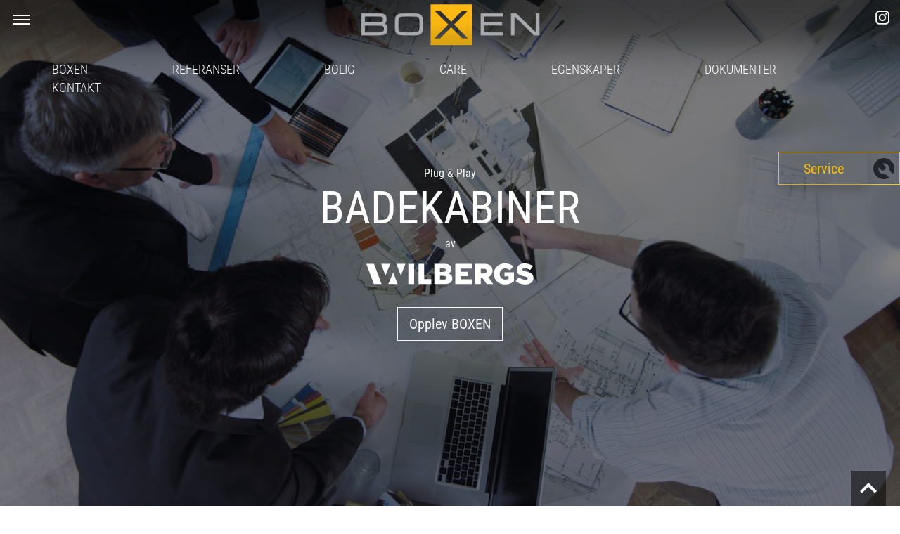

--- FILE ---
content_type: text/html
request_url: https://www.boxen.no/
body_size: 7526
content:
<!DOCTYPE html>
<html lang="en">
    <head>
        <meta charset="utf-8" />
        <meta
            name="viewport"
            content="width=device-width, initial-scale=1, shrink-to-fit=no"
        />

        <link rel="stylesheet" type="text/css" href="assets/css/style.css" />
        <link
            rel="stylesheet"
            type="text/css"
            href="node_modules/bootstrap/scss/_variables.scss"
        />
        <link
            rel="stylesheet"
            type="text/css"
            href="assets/css/animations.css"
        />
        <link
            href="https://fonts.googleapis.com/css?family=Roboto+Condensed&display=swap"
            rel="stylesheet"
        />

        <title>BOXEN.no – Prefabrikkerte badekabiner</title>
    </head>
    <body>
        <header>
            <div class="logo">
                <img src="assets/img/logo.png" alt="BOXEN" />
            </div>
            <nav>
                <button
                    type="button"
                    class="btn"
                    data-toggle="modal"
                    data-target=".bd-example-modal-xl"
                >
                    <span></span>
                    <span></span>
                    <span></span>
                </button>
                <div>
                    <a href="#boxen">BOXEN</a>
                    <a href="#referanser">Referanser</a>
                    <a href="#bolig">Bolig</a>
                    <a href="#care">Care</a>
                    <a href="#egenskaper">Egenskaper</a>
                    <a href="#dokumenter">Dokumenter</a>
                    <a href="#kontakt">Kontakt</a>
                </div>
                <div class="nav-some">
                    <a
                        href="https://www.instagram.com/boxen_prefabricated_bathrooms/"
                        target="_blank"
                        class="instagram"
                    ></a>
                </div>
            </nav>
        </header>
        <main>
            <a
                class="service-widget btn btn-lg btn-outline-warning"
                href="https://helpdesk.dalux.com/boxenas?reg=1"
                target="_blank"
            >
                <div class="service-widget-main shadow">Service</div>
                <div class="service-widget-icon">
                    <svg
                        xmlns="http://www.w3.org/2000/svg"
                        width="30"
                        height="30"
                        viewBox="0 0 24 24"
                    >
                        <path
                            fill="#212529"
                            d="M15.273 19.469c-.662-.662-1.582-1.002-2.514-.931-1.767.137-3.58-.47-4.931-1.821-1.223-1.224-1.83-2.824-1.83-4.426 0-.604.086-1.208.258-1.792l3.771 3.771c1.912.417 4.652-2.353 4.242-4.242l-3.769-3.771c.583-.171 1.187-.257 1.79-.257 1.603 0 3.202.606 4.428 1.83 1.35 1.351 1.957 3.164 1.82 4.93-.072.933.268 1.853.93 2.514l2.843 2.843c1.066-1.793 1.689-3.88 1.689-6.117 0-6.627-5.373-12-12-12s-12 5.373-12 12 5.373 12 12 12c2.236 0 4.323-.623 6.115-1.688l-2.842-2.843z"
                        />
                    </svg>
                </div>
            </a>

            <div
                class="modal fade"
                id="service-modal"
                tabindex="-1"
                role="dialog"
                aria-labelledby="serviceLabel"
                aria-hidden="true"
            >
                <div class="modal-dialog modal-xl">
                    <div class="modal-content">
                        <div class="modal-body">
                            <button
                                type="button"
                                class="close"
                                data-dismiss="modal"
                                aria-label="Close"
                            >
                                <span aria-hidden="true">&times;</span>
                            </button>
                            <div>
                                <embed
                                    src="service-modal.html"
                                    style="height: 87vh; width: 100%"
                                />
                            </div>
                        </div>
                    </div>
                </div>
            </div>

            <a class="scroll-top btn btn-lg" href="#">
                <div class="scroll-top-icon">
                    <svg
                        height="48"
                        viewBox="0 0 48 48"
                        width="48"
                        xmlns="http://www.w3.org/2000/svg"
                    >
                        <path
                            fill="#ffffff"
                            d="M14.83 30.83l9.17-9.17 9.17 9.17 2.83-2.83-12-12-12 12z"
                        />
                        <path d="M0 0h48v48h-48z" fill="none" />
                    </svg>
                </div>
            </a>
            <section id="top">
                <div class="header-video">
                    <div class="header-video-overlay"></div>
                    <video
                        data-vjs-player="true"
                        class="vjs-tech"
                        id="vjs_video_3_html5_api"
                        tabindex="-1"
                        loop=""
                        muted="muted"
                        playsinline="playsinline"
                        autoplay=""
                        src="assets/video/iStock-485784548.mp4"
                    ></video>
                    <div class="container">
                        <div
                            class="plugnplay animatedParent"
                            data-sequence="250"
                        >
                            <span class="animated fadeInUpShort" data-id="1"
                                >Plug & Play</span
                            >
                            <h1 class="animated fadeInUpShort mb-0" data-id="2">
                                Badekabiner
                            </h1>
                            <span
                                class="animated fadeInUpShort mb-2"
                                data-id="3"
                                >av</span
                            >
                            <img
                                src="assets/img/wilbergs-white.svg"
                                class="animated fadeInUpShort col-6 col-sm-7 col-md-5 col-lg-4 col-xl-3 mb-4"
                                data-id="4"
                            />
                            <a
                                class="btn btn-lg btn-outline-light animated fadeInUpShort"
                                data-id="5"
                                href="#boxen"
                                >Opplev BOXEN</a
                            >
                        </div>
                    </div>
                </div>
            </section>
            <section id="boxen">
                <div class="container">
                    <h1>BOXEN</h1>
                    <h5>Vi skal skape fine og funksjonelle baderom</h5>
                    <div class="row animatedParent">
                        <div class="col-12 col-lg-8 section-image">
                            <img src="assets/img/exhibition-bath.jpg" />
                        </div>
                        <div
                            class="col-12 col-lg-4 animated fadeInUpShort delay-250"
                        >
                            <div class="p-wrapper shadow h-100">
                                <div>
                                    Visjonen vår er å skape fine og funksjonelle
                                    baderom, som danner gode rammer for hele
                                    familien.<br />Badet skal bidra til velvære,
                                    og beboerens behov og ønsker prioriteres.
                                    <br /><br />
                                    Vi designer og prefabrikkerer baderom av høy
                                    kvalitet. Badene våre skal være fine,
                                    holdbare og rasjonelle for fremtidens bygg.
                                    <br /><br />
                                    <img
                                        src="assets/img/signature.png"
                                        width="60%"
                                    />
                                    <br />
                                    Benjamin Beck<br />
                                    Gründer og Styreleder
                                </div>
                            </div>
                        </div>
                        <div class="col-12 d-flex justify-content-center mt-5">
                            <img
                                src="assets/img/mesterlogo_black.png"
                                class="w-25"
                            />
                        </div>
                    </div>
                </div>
            </section>
            <section id="referanser">
                <div class="container-fluid px-0">
                    <script
                        src="https://apps.elfsight.com/p/platform.js"
                        defer
                    ></script>
                    <div
                        class="elfsight-app-533323b3-417d-402e-91eb-fe92d32d764d"
                    ></div>
                </div>
            </section>
            <section id="bolig">
                <div class="container d-flex flex-wrap animatedParent">
                    <h1 class="col-12 animated fadeInUpShort delay-250">
                        BOXEN Bolig
                    </h1>
                    <div class="col-6 animated fadeInUpShort delay-500">
                        <div class="p-wrapper shadow">
                            <div>
                                <h5>
                                    Boxen bolig er baderom spesielt beregnet for
                                    leiligheter, flermannsboliger, hytter og
                                    hoteller
                                </h5>
                                <p>
                                    Alle badene blir tegnet og designet med
                                    funksjonalitet og estetikk for øyet.<br />
                                    Vårt mål er at Boxen bolig bad skal være
                                    finere enn tradisjonelle bad som bygges på
                                    plassen. Derfor går vi også lengre enn de
                                    fleste innen prefabrikasjon av bad og tilbyr
                                    et stort utvalg av materialer og interiør.
                                </p>
                            </div>
                        </div>
                        <img
                            src="assets/img/exhibition-bath.jpg"
                            class="img-fluid mt-4"
                        />
                    </div>
                    <div class="col-6 animated fadeInUpShort delay-750">
                        <img
                            src="assets/img/bDSLtiZQ.jpeg"
                            class="img-fluid mb-4"
                        />
                        <div class="p-wrapper shadow">
                            <div>
                                <h5>
                                    Vi har personale som bare jobber med
                                    sluttbrukeren – dette kan vi!
                                </h5>
                                <p>
                                    Boxen tilbyr mange flotte løsninger som
                                    kundetilvalg, alt fra Italienske fliser i
                                    store formater til våre egne design av
                                    innredninger osv.<br />
                                    Dette er noe som krever mer arbeid og
                                    administrasjon hos oss, men samtidig har vi
                                    erfart at dette er noe sluttbrukeren
                                    verdsetter høyt.<br /><br />
                                    Våre standard løsninger er alle med å sikre
                                    høy kvalitet, lang levetid og flott design
                                    på badene.
                                </p>
                            </div>
                        </div>
                    </div>
                </div>
            </section>
            <section id="care">
                <div class="container d-flex flex-wrap animatedParent">
                    <h1 class="col-12 animated fadeInUpShort delay-250">
                        BOXEN Care
                    </h1>
                    <div class="col-6 animated fadeInUpShort delay-500">
                        <div class="p-wrapper shadow">
                            <div>
                                <h5>
                                    BOXEN care er baderom beregnet for folk med
                                    handikap, omsorgsboliger, sykehjem ol.
                                </h5>
                                <p>
                                    Disse badene prosjekteres og designes først
                                    og fremmes med brukerens behov i høysetet.
                                    Dette omfatter planlegging av badets daglig
                                    bruk, men også planlegging av fremtidig bruk
                                    som eventuelt vil medføre en omlegging av
                                    badets innretning.<br />
                                    BOXEN Care kan integreres med alt utstyr som
                                    trengs, uansett om dette er i bolig,
                                    omsorgsbolig eller sykehjem.<br />
                                    BOXEN care kan blant annet leveres med
                                    ekstra innvendig takhøyde slik at utstyr som
                                    personell heis med skinner i taket vil ligge
                                    over vanlig takhøyde på bad.
                                </p>
                            </div>
                        </div>
                        <img
                            src="assets/img/otium-1.jpg"
                            class="img-fluid mt-4"
                        />
                    </div>
                    <div class="col-6 animated fadeInUpShort delay-750">
                        <img src="assets/img/otium-3.jpg" class="w-75 mb-4" />
                        <div class="p-wrapper shadow">
                            <div>
                                <p>
                                    Dette gir et fullt funksjonelt rom uten
                                    sjenerende utstyr i rommet.<br />
                                    BOXEN Care bygges med BOXENs patenterte
                                    konstruksjon, noe som sikrer at baderommet
                                    vil tåle mange år med ekstra krevende bruk.
                                    Samtidig brukes bare det beste HC utstyr på
                                    badene, da driftsikkerhet og funksjonalitet
                                    må være i topp.
                                </p>
                            </div>
                        </div>
                    </div>
                </div>
            </section>
            <section id="egenskaper">
                <div class="overlay-darken"></div>
                <div class="container animatedParent">
                    <div
                        class="d-flex flex-column flex-sm-row animated fadeInUpShort delay-250"
                    >
                        <div
                            data-toggle="modal"
                            data-target="#egenskaper-boxen"
                        >
                            <a href="#"
                                ><div class="box-wrapper">
                                    BOXEN<img
                                        src="assets/img/icon-arrowright-orange.svg"
                                    /></div
                            ></a>
                        </div>
                        <div
                            data-toggle="modal"
                            data-target="#egenskaper-design"
                        >
                            <a href="#"
                                ><div class="box-wrapper">
                                    DESIGN<img
                                        src="assets/img/icon-arrowright-orange.svg"
                                    /></div
                            ></a>
                        </div>
                        <div
                            data-toggle="modal"
                            data-target="#egenskaper-styrke"
                        >
                            <a href="#"
                                ><div class="box-wrapper">
                                    STYRKE<img
                                        src="assets/img/icon-arrowright-orange.svg"
                                    /></div
                            ></a>
                        </div>
                    </div>
                    <div
                        class="d-flex flex-column flex-sm-row animated fadeInUpShort delay-500"
                    >
                        <div
                            data-toggle="modal"
                            data-target="#egenskaper-fleksibilitet"
                        >
                            <a href="#"
                                ><div class="box-wrapper">
                                    FLEKSIBILITET<img
                                        src="assets/img/icon-arrowright-orange.svg"
                                    /></div
                            ></a>
                        </div>
                        <div
                            data-toggle="modal"
                            data-target="#egenskaper-komfort"
                        >
                            <a href="#"
                                ><div class="box-wrapper">
                                    KOMFORT<img
                                        src="assets/img/icon-arrowright-orange.svg"
                                    /></div
                            ></a>
                        </div>
                        <div
                            data-toggle="modal"
                            data-target="#egenskaper-kvalitet"
                        >
                            <a href="#"
                                ><div class="box-wrapper">
                                    KVALITETER<img
                                        src="assets/img/icon-arrowright-orange.svg"
                                    /></div
                            ></a>
                        </div>
                    </div>

                    <div
                        class="modal fade"
                        id="egenskaper-boxen"
                        tabindex="-1"
                        role="dialog"
                        aria-labelledby="boxenLabel"
                        aria-hidden="true"
                    >
                        <div class="modal-dialog">
                            <div class="modal-content">
                                <div class="modal-body">
                                    <button
                                        type="button"
                                        class="close"
                                        data-dismiss="modal"
                                        aria-label="Close"
                                    >
                                        <span aria-hidden="true">&times;</span>
                                    </button>
                                    <div>
                                        <h3>Flotte resultater</h3>
                                        <p class="font-weight-light">
                                            BOXEN leveres i mange forskjellige
                                            modeller og design. Felles for alle
                                            er at baderommene er gjennomtenkt
                                            ned til minste detalj. Vi legger
                                            stor vekt på at alle BOXEN
                                            badekabiner inneholder de beste
                                            praktiske løsningene som vil fungere
                                            optimalt i hverdagen. Vi streber
                                            etter å skape de flotteste
                                            baderommene som møter det kunden
                                            ønsker, og vi leverer alltid høy
                                            kvalitet.
                                        </p>
                                        <br /><br />
                                        <h3>En solid forskjell</h3>
                                        <p class="font-weight-light">
                                            BOXENs konstruksjon er unik! Hele
                                            stålrammekonstruksjonen er utført
                                            med kraftig firkantstål som sveises.
                                            Denne konstruksjonen sikrer en meget
                                            sterk og stabil ramme rundt hele
                                            badet. BOXEN kan derfor benyttes som
                                            en bærende enhet for vertikal last i
                                            bygget. Gulvkonstruksjonen er
                                            fiberarmert betong. Vegger og tak
                                            monteres med 18 mm fibergipsplater
                                            direkte på den kraftige
                                            rammekonstruksjonen.
                                        </p>
                                    </div>
                                </div>
                            </div>
                        </div>
                    </div>

                    <div
                        class="modal fade"
                        id="egenskaper-design"
                        tabindex="-1"
                        role="dialog"
                        aria-labelledby="designLabel"
                        aria-hidden="true"
                    >
                        <div class="modal-dialog">
                            <div class="modal-content">
                                <div class="modal-body">
                                    <button
                                        type="button"
                                        class="close"
                                        data-dismiss="modal"
                                        aria-label="Close"
                                    >
                                        <span aria-hidden="true">&times;</span>
                                    </button>
                                    <div>
                                        <h3>Tenk med hjertet</h3>
                                        <p class="font-weight-light">
                                            Praktiske løsninger bør også være et
                                            syn for øyet, eller som vi sier det
                                            – “tenk med hjertet”. Derfor blir
                                            alle BOXEN badekabiner prosjektert
                                            med estetikk som en viktig integrert
                                            del, og med gjennomført design som
                                            resultatet! Vi har også valgt å
                                            produsere en rekke av våre egne
                                            design, bl.a. vårt eget patenterte
                                            UNOPAX panel med integrert
                                            installasjonsskap, spesial designet
                                            møbler m.m.
                                        </p>
                                    </div>
                                </div>
                            </div>
                        </div>
                    </div>

                    <div
                        class="modal fade"
                        id="egenskaper-styrke"
                        tabindex="-1"
                        role="dialog"
                        aria-labelledby="stykeLabel"
                        aria-hidden="true"
                    >
                        <div class="modal-dialog">
                            <div class="modal-content">
                                <div class="modal-body">
                                    <button
                                        type="button"
                                        class="close"
                                        data-dismiss="modal"
                                        aria-label="Close"
                                    >
                                        <span aria-hidden="true">&times;</span>
                                    </button>
                                    <div>
                                        <h3>En solid forskjell</h3>
                                        <p class="font-weight-light">
                                            BOXENs konstruksjon er unik! Hele
                                            stålrammekonstruksjonen er utført
                                            med kraftig firkantstål som sveises.
                                            Denne konstruksjonen sikrer en meget
                                            sterk og stabil ramme rundt hele
                                            badet. BOXEN kan derfor benyttes som
                                            en bærende enhet for vertikal last i
                                            bygget. Gulvkonstruksjonen er
                                            fiberarmert betong. Vegger og tak
                                            monteres med 18 mm fibergipsplater
                                            direkte på den kraftige
                                            rammekonstruksjonen.
                                        </p>
                                    </div>
                                </div>
                            </div>
                        </div>
                    </div>

                    <div
                        class="modal fade"
                        id="egenskaper-fleksibilitet"
                        tabindex="-1"
                        role="dialog"
                        aria-labelledby="fleksibilitetLabel"
                        aria-hidden="true"
                    >
                        <div class="modal-dialog">
                            <div class="modal-content">
                                <div class="modal-body">
                                    <button
                                        type="button"
                                        class="close"
                                        data-dismiss="modal"
                                        aria-label="Close"
                                    >
                                        <span aria-hidden="true">&times;</span>
                                    </button>
                                    <div>
                                        <h3>Vi strekker oss lengre</h3>
                                        <p class="font-weight-light">
                                            Prefabrikasjon av badekabiner krever
                                            en viss standardisering. Vi ønsker å
                                            strekke oss enda lengre en det som
                                            er normalt for prefabrikerte bad.
                                            Vår unike stålkonstruksjon gir mange
                                            muligheter, forskjellig geometri og
                                            arkitektur. BOXEN kan for eksempel
                                            utformes med skråtak og glassvegger
                                            i stedet for alminnelige vegger m.m.
                                        </p>
                                    </div>
                                </div>
                            </div>
                        </div>
                    </div>

                    <div
                        class="modal fade"
                        id="egenskaper-komfort"
                        tabindex="-1"
                        role="dialog"
                        aria-labelledby="komfortLabel"
                        aria-hidden="true"
                    >
                        <div class="modal-dialog">
                            <div class="modal-content">
                                <div class="modal-body">
                                    <button
                                        type="button"
                                        class="close"
                                        data-dismiss="modal"
                                        aria-label="Close"
                                    >
                                        <span aria-hidden="true">&times;</span>
                                    </button>
                                    <div>
                                        <h3>Luktfritt miljø</h3>
                                        <p class="font-weight-light">
                                            BOXEN kan monteres med vårt eget
                                            toalett-avtrekkssystem, som fjerner
                                            lukt fra toalettbesøk. Systemet
                                            kobles til det eksisterende
                                            ventilasjonssystemet og krever
                                            hverken vedlikehold eller ekstra
                                            tilkobling.
                                        </p>
                                    </div>
                                </div>
                            </div>
                        </div>
                    </div>

                    <div
                        class="modal fade"
                        id="egenskaper-kvalitet"
                        tabindex="-1"
                        role="dialog"
                        aria-labelledby="kvalitetLabel"
                        aria-hidden="true"
                    >
                        <div class="modal-dialog">
                            <div class="modal-content">
                                <div class="modal-body">
                                    <button
                                        type="button"
                                        class="close"
                                        data-dismiss="modal"
                                        aria-label="Close"
                                    >
                                        <span aria-hidden="true">&times;</span>
                                    </button>
                                    <div>
                                        <h3>Hvorfor velge BOXEN?</h3>
                                        <ul>
                                            <li>Høy kvalitet</li>
                                            <li>Praktiske løsninger</li>
                                            <li>Gjennomført design</li>
                                            <li>Stor fleksibilitet</li>
                                            <li>Mindre koordinering</li>
                                            <li>
                                                En bestilling – En transport –
                                                En leveranse
                                            </li>
                                            <li>Levering – “Just in Time”</li>
                                            <li>
                                                Ingen dødtid på byggeplassen
                                            </li>
                                            <li>
                                                Enkel montering – “Plug & Play”
                                            </li>
                                            <li>Fastpris på ordre</li>
                                            <li>Minimalt med byggeavfall</li>
                                            <li>
                                                “Teknisk Godkjenning” – SINTEF,
                                                Oslo
                                            </li>
                                        </ul>
                                    </div>
                                </div>
                            </div>
                        </div>
                    </div>
                </div>
            </section>
            <section id="dokumenter">
                <div class="container animatedParent">
                    <h1
                        class="col-12 text-center animated fadeInUpShort delay-250"
                    >
                        Dokumenter
                    </h1>
                    <div class="animated fadeInUpShort delay-500">
                        <a
                            href="https://boxen.no/documents/TG-Sintef-20217g-1.pdf"
                            target="_blank"
                            ><div class="box-wrapper">
                                <div class="box-wrapper-inner">
                                    <img src="assets/img/icon-pdf.svg" />SINTEF
                                    Teknisk Godkjenning<img
                                        src="assets/img/icon-arrowright.svg"
                                    />
                                </div></div
                        ></a>
                    </div>
                    <!--            <div class="animated fadeInUpShort delay-500"><a href="https://boxen.no/documents/171004-BILLAG-A4-salgs-og-leveringsvilk%C3%A5r-1.pdf" target="_blank"><div class="box-wrapper"><div class="box-wrapper-inner"><img src="assets/img/icon-pdf.svg">Salgs- og leveringsvilkår<img src="assets/img/icon-arrowright.svg"></div></div></a></div>
            <div class="animated fadeInUpShort delay-500"><a href="https://boxen.no/documents/171004-BILLAG-A4-FDV-Udvidet-1.pdf" target="_blank"><div class="box-wrapper"><div class="box-wrapper-inner"><img src="assets/img/icon-pdf.svg">FDV<img src="assets/img/icon-arrowright.svg"></div></div></a></div>-->
                    <div class="animated fadeInUpShort delay-500">
                        <a
                            href="https://boxen.no/documents/171004-BILLAG-A4-BOXENmappe.pdf"
                            target="_blank"
                            ><div class="box-wrapper">
                                <div class="box-wrapper-inner">
                                    <img src="assets/img/icon-pdf.svg" />BOXEN
                                    brosjyre<img
                                        src="assets/img/icon-arrowright.svg"
                                    />
                                </div></div
                        ></a>
                    </div>
                    <div class="animated fadeInUpShort delay-500">
                        <a
                            href="https://boxen.no/documents/Personvernerkl%C3%A6ring%20for%20virksomheter.pdf"
                            target="_blank"
                            ><div class="box-wrapper">
                                <div class="box-wrapper-inner">
                                    <img
                                        src="assets/img/icon-pdf.svg"
                                    />Personvernerklæring<img
                                        src="assets/img/icon-arrowright.svg"
                                    />
                                </div></div
                        ></a>
                    </div>
                    <!--<div class="animated fadeInUpShort delay-750"><a href="https://boxen.no/documents/171004-BILLAG-A4-Modtag-og-montage-1.pdf" target="_blank"><div class="box-wrapper"><div class="box-wrapper-inner"><img src="assets/img/icon-pdf.svg">Mottak og montasje<img src="assets/img/icon-arrowright.svg"></div></div></a></div>
            <div class="animated fadeInUpShort delay-750"><a href="https://boxen.no/documents/171004-BILLAG-A4-Standardopbygning-1.pdf" target="_blank"><div class="box-wrapper"><div class="box-wrapper-inner"><img src="assets/img/icon-pdf.svg">Prinsippskisse<img src="assets/img/icon-arrowright.svg"></div></div></a></div>
            <div class="animated fadeInUpShort delay-750"><a href="https://boxen.no/documents/171004-BILLAG-A4-Ventilation-1.pdf" target="_blank"><div class="box-wrapper"><div class="box-wrapper-inner"><img src="assets/img/icon-pdf.svg">Ventilasjon<img src="assets/img/icon-arrowright.svg"></div></div></a></div>
            <div class="animated fadeInUpShort delay-750"><a href="https://boxen.no/documents/prosjekteringsmanual.pdf" target="_blank"><div class="box-wrapper"><div class="box-wrapper-inner"><img src="assets/img/icon-pdf.svg">Prosjekterings manual<img src="assets/img/icon-arrowright.svg"></div></div></a></div>-->
                </div>
            </section>
            <section id="kontakt">
                <div>
                    <!--<div class="container-fluid px-0 animatedParent">
                <a href="#contact"></a>
                <img src="assets/img/BOXEN_GRUPPEBILDE-high.jpg" class="animated fadeIn delay-250">
            </div>-->
                    <div
                        id="contact"
                        class="container d-flex justify-content-center flex-wrap animatedParent"
                    >
                        <div
                            class="contact-service shadow-sm animated fadeInUpShort delay-250"
                        >
                            <a
                                href="https://helpdesk.dalux.com/boxenas?reg=1"
                                target="_blank"
                                ><div class="box-wrapper">
                                    <div class="box-wrapper-inner">
                                        <img
                                            src="assets/img/icon-wrench.svg"
                                        />SERVICE<img
                                            src="assets/img/icon-arrowright.svg"
                                        />
                                    </div></div
                            ></a>
                        </div>
                        <div
                            class="contact-offer shadow-sm animated fadeInUpShort delay-500"
                        >
                            <a href="mailto:tilbud@boxen.no"
                                ><div class="box-wrapper">
                                    <div class="box-wrapper-inner">
                                        <img
                                            src="assets/img/icon-chat.svg"
                                        />TILBUD<img
                                            src="assets/img/icon-arrowright.svg"
                                        />
                                    </div></div
                            ></a>
                        </div>
                    </div>
                </div>

                <!--Medarbejderliste start-->
                <div
                    class="container d-flex justify-content-center justify-content-sm-start flex-wrap animatedParent"
                >
                    <!--Administration-->
                    <h1 class="col-12 mt-5 animated fadeInUpShort delay-250">
                        Administrasjon & salg
                    </h1>

                    <div
                        class="contact-gtm shadow-sm animated fadeInUpShort delay-500"
                    >
                        <a href="mailto:gtm@boxen.no"></a>
                        <div>
                            <h4 class="font-weight-bold">
                                Geir Tore Marcussen
                            </h4>
                            <hr />
                            <h6>Daglig Leder / Salgssjef</h6>
                            gtm@boxen.no<br />
                            +47 950 05 542
                        </div>
                    </div>
                    <div
                        class="contact-sd shadow-sm animated fadeInUpShort delay-750"
                    >
                        <a href="mailto:snd@boxen.no"></a>
                        <div>
                            <h4 class="font-weight-bold">Synnøve Diser</h4>
                            <hr />
                            <h6>Key Account Manager - Tilvalg</h6>
                            snd@boxen.no<br />
                            +47 996 23 915
                        </div>
                    </div>
                    <div
                        class="contact-dr shadow-sm animated fadeInUpShort delay-750"
                    >
                        <a href="mailto:dr@boxen.no"></a>
                        <div>
                            <h4 class="font-weight-bold">Dovile Valunte</h4>
                            <hr />
                            <h6>Kontormedarbeider</h6>
                            dr@boxen.no
                        </div>
                    </div>

                    <!--Service-->
                    <h1 class="col-12 mt-5 animated fadeInUpShort delay-1000">
                        Service
                    </h1>
                    <div
                        class="contact-ef shadow-sm animated fadeInUpShort delay-1250"
                    >
                        <a href="mailto:ef@boxen.no"></a>
                        <div>
                            <h4 class="font-weight-bold">Espen Frivold</h4>
                            <hr />
                            <h6>Serviceleder</h6>
                            ef@boxen.no<br />
                            +47 909 68 554
                        </div>
                    </div>
                    <div
                        class="contact-nr shadow-sm animated fadeInUpShort delay-1500"
                    >
                        <div>
                            <h4 class="font-weight-bold">Nerijus Rickus</h4>
                            <hr />
                            <h6>Servicemedarbeider</h6>
                        </div>
                    </div>
                    <div
                        class="contact-aj shadow-sm animated fadeInUpShort delay-1500"
                    >
                        <div>
                            <h4 class="font-weight-bold">Arturas Jurksaitis</h4>
                            <hr />
                            <h6>Servicemedarbeider</h6>
                        </div>
                    </div>

                    <!--Teknisk afdeling-->
                    <h1 class="col-12 mt-5 animated fadeInUpShort delay-1750">
                        Teknisk avdeling
                    </h1>
                    <div
                        class="contact-sj shadow-sm animated fadeInUpShort delay-2000"
                    >
                        <a href="mailto:sj@boxen.no"></a>
                        <div>
                            <h4 class="font-weight-bold">Steinar Johansen</h4>
                            <hr />
                            <h6>Prosjektleder / Teknisk sjef</h6>
                            sj@boxen.no<br />
                            +47 917 29 300
                        </div>
                    </div>
                    <div
                        class="contact-ow shadow-sm animated fadeInUpShort delay-2000"
                    >
                        <a href="mailto:ow@boxen.no"></a>
                        <div>
                            <h4 class="font-weight-bold">Øyvind Walle</h4>
                            <hr />
                            <h6>Prosjektleder</h6>
                            ow@boxen.no<br />
                            +47 975 27 549
                        </div>
                    </div>
                </div>
                <!--Medarbejderliste slut-->

                <div
                    class="container d-flex justify-content-center flex-wrap mt-5 mb-5"
                >
                    <h1 class="col-12">Hovedkontor</h1>
                    <div class="location shadow-sm">
                        <div class="col-12 col-sm-6 p-0">
                            <iframe
                                src="https://www.google.com/maps/embed?pb=!1m18!1m12!1m3!1d2094.2090167398333!2d8.54970451616357!3d58.33927499704544!2m3!1f0!2f0!3f0!3m2!1i1024!2i768!4f13.1!3m3!1m2!1s0x4647ee17b3f61f07%3A0x2543e206514b2a06!2sBoxen!5e0!3m2!1sda!2sdk!4v1596708415385!5m2!1sda!2sdk"
                                width="100%"
                                height="100%"
                                frameborder="0"
                                style="border: 0"
                                allowfullscreen=""
                                aria-hidden="false"
                                tabindex="0"
                            ></iframe>
                        </div>
                        <div class="col-12 col-sm-6 p-0 d-flex">
                            <div>
                                <h4 class="font-weight-bold">BOXEN AS</h4>
                                <hr />
                                Reddalsveien 70, Bergemoen<br />
                                4886 Grimstad, Norge<br /><br />
                                <h5>+47 464 20 005</h5>
                            </div>
                            <div>
                                <a href="mailto:service@boxen.no"
                                    >service@boxen.no</a
                                >
                                <a href="mailto:tilbud@boxen.no"
                                    >tilbud@boxen.no</a
                                >
                            </div>
                        </div>
                    </div>
                </div>
            </section>
        </main>

        <script
            src="https://code.jquery.com/jquery-3.4.1.slim.min.js"
            integrity="sha384-J6qa4849blE2+poT4WnyKhv5vZF5SrPo0iEjwBvKU7imGFAV0wwj1yYfoRSJoZ+n"
            crossorigin="anonymous"
        ></script>
        <script
            src="https://cdn.jsdelivr.net/npm/popper.js@1.16.0/dist/umd/popper.min.js"
            integrity="sha384-Q6E9RHvbIyZFJoft+2mJbHaEWldlvI9IOYy5n3zV9zzTtmI3UksdQRVvoxMfooAo"
            crossorigin="anonymous"
        ></script>
        <script
            src="https://stackpath.bootstrapcdn.com/bootstrap/4.4.1/js/bootstrap.min.js"
            integrity="sha384-wfSDF2E50Y2D1uUdj0O3uMBJnjuUD4Ih7YwaYd1iqfktj0Uod8GCExl3Og8ifwB6"
            crossorigin="anonymous"
        ></script>
        <script src="assets/js/app.js"></script>
        <script src="assets/js/css3-animate-it.js"></script>

        <!-- Modal -->
        <div
            class="modal fade bd-example-modal-xl"
            tabindex="-1"
            role="dialog"
            aria-labelledby="myExtraLargeModalLabel"
            aria-hidden="true"
        >
            <div class="modal-dialog modal-xl" role="document">
                <div class="modal-content">
                    <nav>
                        <div
                            data-toggle="modal"
                            data-target=".bd-example-modal-lg"
                        >
                            <div class="logo">
                                <img
                                    src="assets/img/logo.png"
                                    alt="BOXEN"
                                    width="257px"
                                    height="60px"
                                />
                            </div>
                            <a href="#boxen">BOXEN</a>
                            <a href="#referanser">Referanser</a>
                            <a href="#bolig">Bolig</a>
                            <a href="#care">Care</a>
                            <a href="#egenskaper">Egenskaper</a>
                            <a href="#dokumenter">Dokumenter</a>
                            <a href="#kontakt">Kontakt</a>
                        </div>
                    </nav>
                </div>
            </div>
        </div>
    </body>
</html>


--- FILE ---
content_type: text/html
request_url: https://www.boxen.no/service-modal.html
body_size: 6189
content:
<script src="https://cdnjs.cloudflare.com/ajax/libs/punycode/1.4.1/punycode.min.js"></script>
<script src="https://cdn.jotfor.ms/js/vendor/imageinfo.js?v=3.3.19432" type="text/javascript"></script>
<script src="https://cdn.jotfor.ms/file-uploader/fileuploader.js?v=3.3.19432"></script>
<script src="https://cdn.jotfor.ms/static/prototype.forms.js" type="text/javascript"></script>
<script src="https://cdn.jotfor.ms/static/jotform.forms.js?3.3.19432" type="text/javascript"></script>
<script type="text/javascript">
    JotForm.init(function(){
        if (window.JotForm && JotForm.accessible) $('input_22').setAttribute('tabindex',0);
        if (window.JotForm && JotForm.accessible) $('input_20').setAttribute('tabindex',0);
        if (window.JotForm && JotForm.accessible) $('input_23').setAttribute('tabindex',0);
        if (window.JotForm && JotForm.accessible) $('input_24').setAttribute('tabindex',0);
        JotForm.newDefaultTheme = false;
        JotForm.newPaymentUIForNewCreatedForms = false;
        JotForm.alterTexts({"couponApply":"Apply","couponBlank":"Please enter a coupon.","couponChange":"","couponEnter":"Enter coupon","couponExpired":"Coupon is expired. Please try another one.","couponInvalid":"Coupon is invalid.","couponValid":"Coupon is valid.","shippingShipping":"Shipping","taxTax":"Tax","totalSubtotal":"Subtotal","totalTotal":"Total"}, true);
        FormTranslation.init({"detectUserLanguage":"1","firstPageOnly":"0","options":"Norsk|Norwegian Bokmål","originalLanguage":"no","primaryLanguage":"no","saveUserLanguage":"1","showStatus":"flag-with-nation","theme":"light-theme","version":"2"});
        setTimeout(function() {
            JotForm.initMultipleUploads();
        }, 2);
        /*INIT-END*/
    });

    JotForm.prepareCalculationsOnTheFly([null,{"name":"serviceforesporsler","qid":"1","text":"Serviceforesporsel","type":"control_head"},null,{"name":"email3","qid":"3","subLabel":"","text":"E-mail","type":"control_email"},{"name":"address","qid":"4","text":"Adresse","type":"control_address"},null,null,null,null,null,null,null,null,null,null,null,null,null,null,null,{"description":"","name":"typeA","qid":"20","subLabel":"","text":"Mobil","type":"control_textbox"},null,{"description":"","name":"typeA22","qid":"22","subLabel":"","text":"Navn","type":"control_textbox"},{"description":"","name":"typeA23","qid":"23","subLabel":"Star pa baksiden av doren pa teknikkskapet WC henger pa","text":"Badekabin nummer","type":"control_textbox"},{"description":"","name":"typeA24","qid":"24","subLabel":"","text":"Detaljert beskrevet hva reklamasjonen gjelder","type":"control_textarea"},{"description":"","name":"input25","qid":"25","subLabel":"","text":"Upload bilde her","type":"control_fileupload"},{"name":"indsend","qid":"26","text":"Indsend","type":"control_button"}]);
    setTimeout(function() {
        JotForm.paymentExtrasOnTheFly([null,{"name":"serviceforesporsler","qid":"1","text":"Serviceforesporsel","type":"control_head"},null,{"name":"email3","qid":"3","subLabel":"","text":"E-mail","type":"control_email"},{"name":"address","qid":"4","text":"Adresse","type":"control_address"},null,null,null,null,null,null,null,null,null,null,null,null,null,null,null,{"description":"","name":"typeA","qid":"20","subLabel":"","text":"Mobil","type":"control_textbox"},null,{"description":"","name":"typeA22","qid":"22","subLabel":"","text":"Navn","type":"control_textbox"},{"description":"","name":"typeA23","qid":"23","subLabel":"Star pa baksiden av doren pa teknikkskapet WC henger pa","text":"Badekabin nummer","type":"control_textbox"},{"description":"","name":"typeA24","qid":"24","subLabel":"","text":"Detaljert beskrevet hva reklamasjonen gjelder","type":"control_textarea"},{"description":"","name":"input25","qid":"25","subLabel":"","text":"Upload bilde her","type":"control_fileupload"},{"name":"indsend","qid":"26","text":"Indsend","type":"control_button"}]);}, 20);
</script>
<link href="https://cdn.jotfor.ms/static/formCss.css?3.3.19432" rel="stylesheet" type="text/css" />
<link type="text/css" media="print" rel="stylesheet" href="https://cdn.jotfor.ms/css/printForm.css?3.3.19432" />
<link type="text/css" rel="stylesheet" href="https://cdn.jotfor.ms/css/styles/nova.css?3.3.19432" />
<link type="text/css" rel="stylesheet" href="https://cdn.jotfor.ms/themes/CSS/566a91c2977cdfcd478b4567.css?themeRevisionID=5dca5ac9a5e86d17235d90c1"/>
<link type="text/css" rel="stylesheet" href="https://cdn.jotfor.ms/css/styles/payment/payment_feature.css?3.3.19432" />
<style type="text/css">
    @import (css) '@{buttonFontLink}';

    .form-label-left{
        width:150px;
    }
    .form-line{
        padding-top:12px;
        padding-bottom:12px;
    }
    .form-label-right{
        width:150px;
    }
    .form-all{
        width:690px;
        color:#555 !important;
        font-family:"Lucida Grande", "Lucida Sans Unicode", "Lucida Sans", Verdana, sans-serif;
        font-size:14px;
    }
    .form-radio-item label, .form-checkbox-item label, .form-grading-label, .form-header{
        color: false;
    }

</style>

<style type="text/css" id="form-designer-style">
    /* Injected CSS Code */
    .form-label.form-label-auto {

        display: block;
        float: none;
        text-align: left;
        width: 100%;

    }

    .jotform-form {
        padding: 0 !important;
    }

    .form-buttons-wrapper {
        margin-left: 0 !important;
    }

    .formFooter, .formFooter-heightMask {
        display: none !important;
    }
    /* Injected CSS Code */
</style>

<form class="jotform-form" action="https://submit.jotformeu.com/submit/201085795633359/" method="post" enctype="multipart/form-data" name="form_201085795633359" id="201085795633359" accept-charset="utf-8" autocomplete="on">
    <input type="hidden" name="formID" value="201085795633359" />
    <input type="hidden" id="JWTContainer" value="" />
    <input type="hidden" id="cardinalOrderNumber" value="" />
    <div role="main" class="form-all">
        <link type="text/css" rel="stylesheet" media="all" href="https://cdn.jotfor.ms/wizards/languageWizard/custom-dropdown/css/lang-dd.css?3.3.19432" />
        <div class="cont">
            <input type="text" id="input_language" name="input_language" style="display:none" />
            <div class="language-dd" id="langDd" style="display:none">
                <div class="dd-placeholder lang-emp">
                    Language
                </div>
                <ul class="lang-list dn" id="langList">
                    <li data-lang="no" class="no">
                        Norsk
                    </li>
                    <li data-lang="nb" class="nb">
                        Norwegian Bokmål
                    </li>
                </ul>
            </div>
        </div>
        <script type="text/javascript" src="https://cdn.jotfor.ms/js/formTranslation.v2.js?3.3.19432"></script>
        <ul class="form-section page-section">
            <li id="cid_1" class="form-input-wide" data-type="control_head">
                <div class="form-header-group  header-large">
                    <div class="header-text httal htvam">
                        <h1 id="header_1" class="form-header" data-component="header">
                            Serviceforespørsel
                        </h1>
                    </div>
                </div>
            </li>
            <li class="form-line jf-required" data-type="control_textbox" id="id_22">
                <label class="form-label form-label-top form-label-auto" id="label_22" for="input_22">
                    Navn
                    <span class="form-required">
            *
          </span>
                </label>
                <div id="cid_22" class="form-input-wide jf-required">
                    <input type="text" id="input_22" name="q22_typeA22" data-type="input-textbox" class="form-textbox validate[required]" size="40" value="" data-component="textbox" aria-labelledby="label_22" required="" />
                </div>
            </li>
            <li class="form-line jf-required" data-type="control_textbox" id="id_20">
                <label class="form-label form-label-top" id="label_20" for="input_20">
                    Mobil
                    <span class="form-required">
            *
          </span>
                </label>
                <div id="cid_20" class="form-input-wide jf-required">
                    <input type="text" id="input_20" name="q20_typeA" data-type="input-textbox" class="form-textbox validate[required, Numeric]" size="20" value="" data-component="textbox" aria-labelledby="label_20" required="" />
                </div>
            </li>
            <li class="form-line jf-required" data-type="control_email" id="id_3">
                <label class="form-label form-label-top" id="label_3" for="input_3">
                    E-mail
                    <span class="form-required">
            *
          </span>
                </label>
                <div id="cid_3" class="form-input-wide jf-required">
                    <input type="email" id="input_3" name="q3_email3" class="form-textbox validate[required, Email]" size="30" value="" data-component="email" aria-labelledby="label_3" required="" />
                </div>
            </li>
            <li class="form-line jf-required" data-type="control_address" id="id_4" data-compound-hint=",,,,,">
                <label class="form-label form-label-top" id="label_4" for="input_4_addr_line1">
                    Adresse
                    <span class="form-required">
            *
          </span>
                </label>
                <div id="cid_4" class="form-input-wide jf-required">
                    <div summary="" class="form-address-table jsTest-addressField">
                        <div class="form-address-line-wrapper jsTest-address-line-wrapperField">
              <span class="form-address-line form-address-street-line jsTest-address-lineField">
                <span class="form-sub-label-container " style="vertical-align:top">
                  <input type="text" id="input_4_addr_line1" name="q4_address[addr_line1]" class="form-textbox validate[required] form-address-line" value="" data-component="address_line_1" aria-labelledby="label_4 sublabel_4_addr_line1" required="" />
                  <label class="form-sub-label" for="input_4_addr_line1" id="sublabel_4_addr_line1" style="min-height:13px" aria-hidden="false"> Adresse </label>
                </span>
              </span>
                        </div>
                        <div class="form-address-line-wrapper jsTest-address-line-wrapperField" style="display:none">
              <span class="form-address-line form-address-street-line jsTest-address-lineField">
                <span class="form-sub-label-container " style="vertical-align:top">
                  <input type="text" id="input_4_addr_line2" name="q4_address[addr_line2]" class="form-textbox form-address-line" value="" data-component="address_line_2" aria-labelledby="label_4 sublabel_4_addr_line2" />
                  <label class="form-sub-label" for="input_4_addr_line2" id="sublabel_4_addr_line2" style="min-height:13px" aria-hidden="false"> Street Address Line 2 </label>
                </span>
              </span>
                        </div>
                        <div class="form-address-line-wrapper jsTest-address-line-wrapperField">
              <span class="form-address-line form-address-city-line jsTest-address-lineField ">
                <span class="form-sub-label-container " style="vertical-align:top">
                  <input type="text" id="input_4_city" name="q4_address[city]" class="form-textbox validate[required] form-address-city" value="" data-component="city" aria-labelledby="label_4 sublabel_4_city" required="" />
                  <label class="form-sub-label" for="input_4_city" id="sublabel_4_city" style="min-height:13px" aria-hidden="false"> By </label>
                </span>
              </span>
                            <span class="form-address-line form-address-state-line jsTest-address-lineField form-address-hiddenLine" style="display:none">
                <span class="form-sub-label-container " style="vertical-align:top">
                  <input type="text" id="input_4_state" name="q4_address[state]" class="form-textbox form-address-state" value="" data-component="state" aria-labelledby="label_4 sublabel_4_state" />
                  <label class="form-sub-label" for="input_4_state" id="sublabel_4_state" style="min-height:13px" aria-hidden="false"> State / Province </label>
                </span>
              </span>
                        </div>
                        <div class="form-address-line-wrapper jsTest-address-line-wrapperField">
              <span class="form-address-line form-address-zip-line jsTest-address-lineField ">
                <span class="form-sub-label-container " style="vertical-align:top">
                  <input type="text" id="input_4_postal" name="q4_address[postal]" class="form-textbox validate[required] form-address-postal" value="" data-component="zip" aria-labelledby="label_4 sublabel_4_postal" required="" />
                  <label class="form-sub-label" for="input_4_postal" id="sublabel_4_postal" style="min-height:13px" aria-hidden="false"> Postnr. </label>
                </span>
              </span>
                            <span class="form-address-line form-address-country-line jsTest-address-lineField ">
                <span class="form-sub-label-container " style="vertical-align:top">
                  <select class="form-dropdown validate[required] form-address-country noTranslate" name="q4_address[country]" id="input_4_country" data-component="country" required="" aria-labelledby="label_4 sublabel_4_country">
                    <option value=""> Please Select </option>
                    <option value="United States"> United States </option>
                    <option value="Afghanistan"> Afghanistan </option>
                    <option value="Albania"> Albania </option>
                    <option value="Algeria"> Algeria </option>
                    <option value="American Samoa"> American Samoa </option>
                    <option value="Andorra"> Andorra </option>
                    <option value="Angola"> Angola </option>
                    <option value="Anguilla"> Anguilla </option>
                    <option value="Antigua and Barbuda"> Antigua and Barbuda </option>
                    <option value="Argentina"> Argentina </option>
                    <option value="Armenia"> Armenia </option>
                    <option value="Aruba"> Aruba </option>
                    <option value="Australia"> Australia </option>
                    <option value="Austria"> Austria </option>
                    <option value="Azerbaijan"> Azerbaijan </option>
                    <option value="The Bahamas"> The Bahamas </option>
                    <option value="Bahrain"> Bahrain </option>
                    <option value="Bangladesh"> Bangladesh </option>
                    <option value="Barbados"> Barbados </option>
                    <option value="Belarus"> Belarus </option>
                    <option value="Belgium"> Belgium </option>
                    <option value="Belize"> Belize </option>
                    <option value="Benin"> Benin </option>
                    <option value="Bermuda"> Bermuda </option>
                    <option value="Bhutan"> Bhutan </option>
                    <option value="Bolivia"> Bolivia </option>
                    <option value="Bosnia and Herzegovina"> Bosnia and Herzegovina </option>
                    <option value="Botswana"> Botswana </option>
                    <option value="Brazil"> Brazil </option>
                    <option value="Brunei"> Brunei </option>
                    <option value="Bulgaria"> Bulgaria </option>
                    <option value="Burkina Faso"> Burkina Faso </option>
                    <option value="Burundi"> Burundi </option>
                    <option value="Cambodia"> Cambodia </option>
                    <option value="Cameroon"> Cameroon </option>
                    <option value="Canada"> Canada </option>
                    <option value="Cape Verde"> Cape Verde </option>
                    <option value="Cayman Islands"> Cayman Islands </option>
                    <option value="Central African Republic"> Central African Republic </option>
                    <option value="Chad"> Chad </option>
                    <option value="Chile"> Chile </option>
                    <option value="China"> China </option>
                    <option value="Christmas Island"> Christmas Island </option>
                    <option value="Cocos (Keeling) Islands"> Cocos (Keeling) Islands </option>
                    <option value="Colombia"> Colombia </option>
                    <option value="Comoros"> Comoros </option>
                    <option value="Congo"> Congo </option>
                    <option value="Cook Islands"> Cook Islands </option>
                    <option value="Costa Rica"> Costa Rica </option>
                    <option value="Cote d&#x27;Ivoire"> Cote d&#x27;Ivoire </option>
                    <option value="Croatia"> Croatia </option>
                    <option value="Cuba"> Cuba </option>
                    <option value="Curacao"> Curacao </option>
                    <option value="Cyprus"> Cyprus </option>
                    <option value="Czech Republic"> Czech Republic </option>
                    <option value="Democratic Republic of the Congo"> Democratic Republic of the Congo </option>
                    <option value="Denmark"> Denmark </option>
                    <option value="Djibouti"> Djibouti </option>
                    <option value="Dominica"> Dominica </option>
                    <option value="Dominican Republic"> Dominican Republic </option>
                    <option value="Ecuador"> Ecuador </option>
                    <option value="Egypt"> Egypt </option>
                    <option value="El Salvador"> El Salvador </option>
                    <option value="Equatorial Guinea"> Equatorial Guinea </option>
                    <option value="Eritrea"> Eritrea </option>
                    <option value="Estonia"> Estonia </option>
                    <option value="Ethiopia"> Ethiopia </option>
                    <option value="Falkland Islands"> Falkland Islands </option>
                    <option value="Faroe Islands"> Faroe Islands </option>
                    <option value="Fiji"> Fiji </option>
                    <option value="Finland"> Finland </option>
                    <option value="France"> France </option>
                    <option value="French Polynesia"> French Polynesia </option>
                    <option value="Gabon"> Gabon </option>
                    <option value="The Gambia"> The Gambia </option>
                    <option value="Georgia"> Georgia </option>
                    <option value="Germany"> Germany </option>
                    <option value="Ghana"> Ghana </option>
                    <option value="Gibraltar"> Gibraltar </option>
                    <option value="Greece"> Greece </option>
                    <option value="Greenland"> Greenland </option>
                    <option value="Grenada"> Grenada </option>
                    <option value="Guadeloupe"> Guadeloupe </option>
                    <option value="Guam"> Guam </option>
                    <option value="Guatemala"> Guatemala </option>
                    <option value="Guernsey"> Guernsey </option>
                    <option value="Guinea"> Guinea </option>
                    <option value="Guinea-Bissau"> Guinea-Bissau </option>
                    <option value="Guyana"> Guyana </option>
                    <option value="Haiti"> Haiti </option>
                    <option value="Honduras"> Honduras </option>
                    <option value="Hong Kong"> Hong Kong </option>
                    <option value="Hungary"> Hungary </option>
                    <option value="Iceland"> Iceland </option>
                    <option value="India"> India </option>
                    <option value="Indonesia"> Indonesia </option>
                    <option value="Iran"> Iran </option>
                    <option value="Iraq"> Iraq </option>
                    <option value="Ireland"> Ireland </option>
                    <option value="Israel"> Israel </option>
                    <option value="Italy"> Italy </option>
                    <option value="Jamaica"> Jamaica </option>
                    <option value="Japan"> Japan </option>
                    <option value="Jersey"> Jersey </option>
                    <option value="Jordan"> Jordan </option>
                    <option value="Kazakhstan"> Kazakhstan </option>
                    <option value="Kenya"> Kenya </option>
                    <option value="Kiribati"> Kiribati </option>
                    <option value="North Korea"> North Korea </option>
                    <option value="South Korea"> South Korea </option>
                    <option value="Kosovo"> Kosovo </option>
                    <option value="Kuwait"> Kuwait </option>
                    <option value="Kyrgyzstan"> Kyrgyzstan </option>
                    <option value="Laos"> Laos </option>
                    <option value="Latvia"> Latvia </option>
                    <option value="Lebanon"> Lebanon </option>
                    <option value="Lesotho"> Lesotho </option>
                    <option value="Liberia"> Liberia </option>
                    <option value="Libya"> Libya </option>
                    <option value="Liechtenstein"> Liechtenstein </option>
                    <option value="Lithuania"> Lithuania </option>
                    <option value="Luxembourg"> Luxembourg </option>
                    <option value="Macau"> Macau </option>
                    <option value="Macedonia"> Macedonia </option>
                    <option value="Madagascar"> Madagascar </option>
                    <option value="Malawi"> Malawi </option>
                    <option value="Malaysia"> Malaysia </option>
                    <option value="Maldives"> Maldives </option>
                    <option value="Mali"> Mali </option>
                    <option value="Malta"> Malta </option>
                    <option value="Marshall Islands"> Marshall Islands </option>
                    <option value="Martinique"> Martinique </option>
                    <option value="Mauritania"> Mauritania </option>
                    <option value="Mauritius"> Mauritius </option>
                    <option value="Mayotte"> Mayotte </option>
                    <option value="Mexico"> Mexico </option>
                    <option value="Micronesia"> Micronesia </option>
                    <option value="Moldova"> Moldova </option>
                    <option value="Monaco"> Monaco </option>
                    <option value="Mongolia"> Mongolia </option>
                    <option value="Montenegro"> Montenegro </option>
                    <option value="Montserrat"> Montserrat </option>
                    <option value="Morocco"> Morocco </option>
                    <option value="Mozambique"> Mozambique </option>
                    <option value="Myanmar"> Myanmar </option>
                    <option value="Nagorno-Karabakh"> Nagorno-Karabakh </option>
                    <option value="Namibia"> Namibia </option>
                    <option value="Nauru"> Nauru </option>
                    <option value="Nepal"> Nepal </option>
                    <option value="Netherlands"> Netherlands </option>
                    <option value="Netherlands Antilles"> Netherlands Antilles </option>
                    <option value="New Caledonia"> New Caledonia </option>
                    <option value="New Zealand"> New Zealand </option>
                    <option value="Nicaragua"> Nicaragua </option>
                    <option value="Niger"> Niger </option>
                    <option value="Nigeria"> Nigeria </option>
                    <option value="Niue"> Niue </option>
                    <option value="Norfolk Island"> Norfolk Island </option>
                    <option value="Turkish Republic of Northern Cyprus"> Turkish Republic of Northern Cyprus </option>
                    <option value="Northern Mariana"> Northern Mariana </option>
                    <option value="Norway"> Norway </option>
                    <option value="Oman"> Oman </option>
                    <option value="Pakistan"> Pakistan </option>
                    <option value="Palau"> Palau </option>
                    <option value="Palestine"> Palestine </option>
                    <option value="Panama"> Panama </option>
                    <option value="Papua New Guinea"> Papua New Guinea </option>
                    <option value="Paraguay"> Paraguay </option>
                    <option value="Peru"> Peru </option>
                    <option value="Philippines"> Philippines </option>
                    <option value="Pitcairn Islands"> Pitcairn Islands </option>
                    <option value="Poland"> Poland </option>
                    <option value="Portugal"> Portugal </option>
                    <option value="Puerto Rico"> Puerto Rico </option>
                    <option value="Qatar"> Qatar </option>
                    <option value="Republic of the Congo"> Republic of the Congo </option>
                    <option value="Romania"> Romania </option>
                    <option value="Russia"> Russia </option>
                    <option value="Rwanda"> Rwanda </option>
                    <option value="Saint Barthelemy"> Saint Barthelemy </option>
                    <option value="Saint Helena"> Saint Helena </option>
                    <option value="Saint Kitts and Nevis"> Saint Kitts and Nevis </option>
                    <option value="Saint Lucia"> Saint Lucia </option>
                    <option value="Saint Martin"> Saint Martin </option>
                    <option value="Saint Pierre and Miquelon"> Saint Pierre and Miquelon </option>
                    <option value="Saint Vincent and the Grenadines"> Saint Vincent and the Grenadines </option>
                    <option value="Samoa"> Samoa </option>
                    <option value="San Marino"> San Marino </option>
                    <option value="Sao Tome and Principe"> Sao Tome and Principe </option>
                    <option value="Saudi Arabia"> Saudi Arabia </option>
                    <option value="Senegal"> Senegal </option>
                    <option value="Serbia"> Serbia </option>
                    <option value="Seychelles"> Seychelles </option>
                    <option value="Sierra Leone"> Sierra Leone </option>
                    <option value="Singapore"> Singapore </option>
                    <option value="Slovakia"> Slovakia </option>
                    <option value="Slovenia"> Slovenia </option>
                    <option value="Solomon Islands"> Solomon Islands </option>
                    <option value="Somalia"> Somalia </option>
                    <option value="Somaliland"> Somaliland </option>
                    <option value="South Africa"> South Africa </option>
                    <option value="South Ossetia"> South Ossetia </option>
                    <option value="South Sudan"> South Sudan </option>
                    <option value="Spain"> Spain </option>
                    <option value="Sri Lanka"> Sri Lanka </option>
                    <option value="Sudan"> Sudan </option>
                    <option value="Suriname"> Suriname </option>
                    <option value="Svalbard"> Svalbard </option>
                    <option value="eSwatini"> eSwatini </option>
                    <option value="Sweden"> Sweden </option>
                    <option value="Switzerland"> Switzerland </option>
                    <option value="Syria"> Syria </option>
                    <option value="Taiwan"> Taiwan </option>
                    <option value="Tajikistan"> Tajikistan </option>
                    <option value="Tanzania"> Tanzania </option>
                    <option value="Thailand"> Thailand </option>
                    <option value="Timor-Leste"> Timor-Leste </option>
                    <option value="Togo"> Togo </option>
                    <option value="Tokelau"> Tokelau </option>
                    <option value="Tonga"> Tonga </option>
                    <option value="Transnistria Pridnestrovie"> Transnistria Pridnestrovie </option>
                    <option value="Trinidad and Tobago"> Trinidad and Tobago </option>
                    <option value="Tristan da Cunha"> Tristan da Cunha </option>
                    <option value="Tunisia"> Tunisia </option>
                    <option value="Turkey"> Turkey </option>
                    <option value="Turkmenistan"> Turkmenistan </option>
                    <option value="Turks and Caicos Islands"> Turks and Caicos Islands </option>
                    <option value="Tuvalu"> Tuvalu </option>
                    <option value="Uganda"> Uganda </option>
                    <option value="Ukraine"> Ukraine </option>
                    <option value="United Arab Emirates"> United Arab Emirates </option>
                    <option value="United Kingdom"> United Kingdom </option>
                    <option value="Uruguay"> Uruguay </option>
                    <option value="Uzbekistan"> Uzbekistan </option>
                    <option value="Vanuatu"> Vanuatu </option>
                    <option value="Vatican City"> Vatican City </option>
                    <option value="Venezuela"> Venezuela </option>
                    <option value="Vietnam"> Vietnam </option>
                    <option value="British Virgin Islands"> British Virgin Islands </option>
                    <option value="Isle of Man"> Isle of Man </option>
                    <option value="US Virgin Islands"> US Virgin Islands </option>
                    <option value="Wallis and Futuna"> Wallis and Futuna </option>
                    <option value="Western Sahara"> Western Sahara </option>
                    <option value="Yemen"> Yemen </option>
                    <option value="Zambia"> Zambia </option>
                    <option value="Zimbabwe"> Zimbabwe </option>
                    <option value="other"> Other </option>
                  </select>
                  <label class="form-sub-label" for="input_4_country" id="sublabel_4_country" style="min-height:13px" aria-hidden="false"> Land </label>
                </span>
              </span>
                        </div>
                    </div>
                </div>
            </li>
            <li class="form-line jf-required" data-type="control_textbox" id="id_23">
                <label class="form-label form-label-top" id="label_23" for="input_23">
                    Badekabin nummer
                    <span class="form-required">
            *
          </span>
                </label>
                <div id="cid_23" class="form-input-wide jf-required">
          <span class="form-sub-label-container " style="vertical-align:top">
            <input type="text" id="input_23" name="q23_typeA23" data-type="input-textbox" class="form-textbox validate[required]" size="50" value="" data-component="textbox" aria-labelledby="label_23 sublabel_input_23" required="" />
            <label class="form-sub-label" for="input_23" id="sublabel_input_23" style="min-height:13px" aria-hidden="false"> Står på baksiden av døren på teknikkskapet WC henger på </label>
          </span>
                </div>
            </li>
            <li class="form-line jf-required" data-type="control_textarea" id="id_24">
                <label class="form-label form-label-top" id="label_24" for="input_24">
                    Detaljert beskrevet hva reklamasjonen gjelder
                    <span class="form-required">
            *
          </span>
                </label>
                <div id="cid_24" class="form-input-wide jf-required">
                    <textarea id="input_24" class="form-textarea validate[required]" name="q24_typeA24" cols="60" rows="15" data-component="textarea" required="" aria-labelledby="label_24"></textarea>
                </div>
            </li>
            <li class="form-line" data-type="control_fileupload" id="id_25">
                <label class="form-label form-label-top form-label-auto" id="label_25" for="input_25"> Upload bilde her </label>
                <div id="cid_25" class="form-input-wide">
                    <div data-wrapper-react="true">
                        <div data-wrapper-react="true">
                            <div class="qq-uploader-buttonText-value">
                                Velg filer
                            </div>
                            <input type="file" id="input_25" name="q25_input25[]" multiple="" class="form-upload-multiple" data-imagevalidate="yes" data-file-accept="pdf, doc, docx, xls, xlsx, csv, txt, rtf, html, zip, mp3, wma, mpg, flv, avi, jpg, jpeg, png, gif, heic" data-file-maxsize="10854" data-file-minsize="0" data-file-limit="" data-component="fileupload" />
                        </div>
                        <span style="display:none" class="cancelText">
              Cancel
            </span>
                        <span style="display:none" class="ofText">
              of
            </span>
                    </div>
                </div>
            </li>
            <li class="form-line" data-type="control_button" id="id_26">
                <div id="cid_26" class="form-input-wide">
                    <div style="margin-left:156px" data-align="auto" class="form-buttons-wrapper form-buttons-auto   jsTest-button-wrapperField">
                        <button id="input_26" type="submit" class="form-submit-button submit-button jf-form-buttons jsTest-submitField" data-component="button" data-content="">
                            Indsend
                        </button>
                    </div>
                </div>
            </li>
            <li style="display:none">
                Should be Empty:
                <input type="text" name="website" value="" />
            </li>
        </ul>
    </div>
    <script>
        JotForm.showJotFormPowered = "new_footer";
    </script>
    <script>
        JotForm.poweredByText = "Powered by JotForm";
    </script>
    <input type="hidden" id="simple_spc" name="simple_spc" value="201085795633359" />
    <script type="text/javascript">
        document.getElementById("si" + "mple" + "_spc").value = "201085795633359-201085795633359";
    </script>
    <div class="formFooter-heightMask">
    </div>
    <div class="formFooter f6">
        <div class="formFooter-wrapper formFooter-leftSide">
            <a href="https://www.jotform.com/?utm_source=formfooter&utm_medium=banner&utm_term=201085795633359&utm_content=jotform_logo&utm_campaign=powered_by_jotform_le" target="_blank" class="formFooter-logoLink"><img class="formFooter-logo" src="https://cdn.jotfor.ms/assets/img/logo/logo-new@1x.png" alt="Jotform Logo"></a>
        </div>
        <div class="formFooter-wrapper formFooter-rightSide">
      <span class="formFooter-text">
        Now create your own JotForm - It's free!
      </span>
            <a class="formFooter-button" href="https://www.jotform.com/?utm_source=formfooter&utm_medium=banner&utm_term=201085795633359&utm_content=jotform_button&utm_campaign=powered_by_jotform_le" target="_blank">Create your own JotForm</a>
        </div>
    </div>
</form>
<script type="text/javascript">JotForm.forwardToEu=true;</script>

--- FILE ---
content_type: image/svg+xml
request_url: https://www.boxen.no/assets/img/wilbergs-white.svg
body_size: 5582
content:
<?xml version="1.0" encoding="utf-8"?>
<!-- Generator: Adobe Illustrator 28.3.0, SVG Export Plug-In . SVG Version: 6.00 Build 0)  -->
<svg version="1.1" id="Layer_1" xmlns="http://www.w3.org/2000/svg" xmlns:xlink="http://www.w3.org/1999/xlink" x="0px" y="0px"
	 viewBox="0 0 2075 344.5" style="enable-background:new 0 0 2075 344.5;" xml:space="preserve">
<style type="text/css">
	.st0{clip-path:url(#SVGID_00000116232557632249566600000015509233495240622513_);}
	.st1{clip-path:url(#SVGID_00000031922703975744736810000002916241301914616192_);fill:#FFFFFF;}
</style>
<g>
	<g>
		<defs>
			<rect id="SVGID_1_" x="27.5" y="30.5" width="2012.6" height="283.5"/>
		</defs>
		<clipPath id="SVGID_00000055708214028734200550000011990364320472642956_">
			<use xlink:href="#SVGID_1_"  style="overflow:visible;"/>
		</clipPath>
		<g style="clip-path:url(#SVGID_00000055708214028734200550000011990364320472642956_);">
			<defs>
				<rect id="SVGID_00000161618878709996140330000000224098452599724716_" x="27.5" y="30.5" width="2012.6" height="283.5"/>
			</defs>
			<clipPath id="SVGID_00000142158593585526250670000011786925788540172202_">
				<use xlink:href="#SVGID_00000161618878709996140330000000224098452599724716_"  style="overflow:visible;"/>
			</clipPath>
			<path style="clip-path:url(#SVGID_00000142158593585526250670000011786925788540172202_);fill:#FFFFFF;" d="M541.7,294.6H608
				c0.5,0,0.9-0.4,0.9-0.9V50.8c0-0.5-0.4-0.9-0.9-0.9h-66.3c-0.5,0-0.9,0.4-0.9,0.9v242.8C540.8,294.2,541.2,294.6,541.7,294.6"/>
			<path style="clip-path:url(#SVGID_00000142158593585526250670000011786925788540172202_);fill:#FFFFFF;" d="M1097.7,50.8v242.8
				c0,0.5,0.4,0.9,0.9,0.9h194.9c0.5,0,0.9-0.4,0.9-0.9v-55.8c0-0.5-0.4-0.9-0.9-0.9h-127.8c-0.5,0-0.9-0.4-0.9-0.9V199
				c0-0.5,0.4-0.9,0.9-0.9h79.1c0.5,0,0.9-0.4,0.9-0.9v-51.6c0-0.5-0.4-0.9-0.9-0.9h-79.1c-0.5,0-0.9-0.4-0.9-0.9v-35.2
				c0-0.5,0.4-0.9,0.9-0.9h127.8c0.5,0,0.9-0.4,0.9-0.9V50.8c0-0.5-0.4-0.9-0.9-0.9h-194.9C1098.1,49.9,1097.7,50.3,1097.7,50.8"/>
			<path style="clip-path:url(#SVGID_00000142158593585526250670000011786925788540172202_);fill:#FFFFFF;" d="M42.1,51.5L131.6,294
				c0.1,0.4,0.5,0.6,0.9,0.6h89c0.6,0,1.1-0.6,0.9-1.2L133.6,50.8c-0.1-0.4-0.5-0.6-0.9-0.6H43C42.4,50.2,41.9,50.9,42.1,51.5"/>
			<path style="clip-path:url(#SVGID_00000142158593585526250670000011786925788540172202_);fill:#FFFFFF;" d="M219.5,51.5l47.8,138
				c0.3,0.8,1.4,0.8,1.7,0l57.2-138c0.3-0.6-0.2-1.3-0.9-1.3H220.3C219.7,50.2,219.2,50.9,219.5,51.5"/>
			<path style="clip-path:url(#SVGID_00000142158593585526250670000011786925788540172202_);fill:#FFFFFF;" d="M661.3,50.8v242.8
				c0,0.5,0.4,0.9,0.9,0.9h151.6c0.5,0,0.9-0.4,0.9-0.9v-57.6c0-0.5-0.4-0.9-0.9-0.9H730c-0.5,0-0.9-0.4-0.9-0.9V50.8
				c0-0.5-0.4-0.9-0.9-0.9h-65.9C661.7,49.9,661.3,50.3,661.3,50.8"/>
			<path style="clip-path:url(#SVGID_00000142158593585526250670000011786925788540172202_);fill:#FFFFFF;" d="M963.3,240.1
				c20.6,0,32.5-8,32.5-22.4V217c0-13.3-10.5-22-33.2-22h-45.9c-0.5,0-0.9,0.4-0.9,0.9v43.2c0,0.5,0.4,0.9,0.9,0.9H963.3z
				 M953.5,147.4c20.6,0,32.2-7,32.2-21.3v-0.7c0-13.3-10.5-21-30.8-21h-38.2c-0.5,0-0.9,0.4-0.9,0.9v41.1c0,0.5,0.4,0.9,0.9,0.9
				H953.5z M849.7,50.8c0-0.5,0.4-0.9,0.9-0.9h119.6c30.8,0,52.4,7.7,66.8,22c9.8,9.8,15.7,22.7,15.7,39.5v0.7
				c0,27.4-15,44-35.6,53.6c-0.8,0.3-0.7,1.4,0.1,1.7c28.4,9.9,46.4,26.7,46.4,59v0.7c0,41.9-34.3,67.5-92.6,67.5H850.6
				c-0.5,0-0.9-0.4-0.9-0.9V50.8z"/>
			<path style="clip-path:url(#SVGID_00000142158593585526250670000011786925788540172202_);fill:#FFFFFF;" d="M1436.2,167.4
				c23.1,0,36.4-11.2,36.4-29v-0.7c0-19.2-14-29-36.7-29h-35.3c-0.5,0-0.9,0.4-0.9,0.9v56.9c0,0.5,0.4,0.9,0.9,0.9H1436.2z
				 M1331.9,50.8c0-0.5,0.4-0.9,0.9-0.9h106.6c37.4,0,63.3,9.8,79.7,26.6c14.3,14,21.7,32.9,21.7,57v0.7c0,37-19.5,61.7-49.3,74.7
				c-0.5,0.2-0.7,0.9-0.4,1.4l56.7,82.9c0.4,0.6,0,1.5-0.8,1.5h-76c-0.3,0-0.6-0.2-0.8-0.4l-49-73.7h-0.7h-19.9
				c-0.5,0-0.9,0.4-0.9,0.9v72.2c0,0.5-0.4,0.9-0.9,0.9h-65.9c-0.5,0-0.9-0.4-0.9-0.9V50.8z"/>
			<path style="clip-path:url(#SVGID_00000142158593585526250670000011786925788540172202_);fill:#FFFFFF;" d="M1816,258.2
				l37.2-44.4c0.3-0.4,0.9-0.4,1.3-0.1c23.9,18.9,49,28.8,77,28.8c18.2,0,28-6.3,28-16.8V225c0-10.1-8-15.7-41.2-23.4
				c-52.1-11.9-90.6-26.6-90.6-76.9V124c0-45.5,34.4-78.3,93.1-78.3c41.2,0,71.9,11,98.3,32c0.4,0.3,0.5,0.9,0.2,1.3l-32.9,46.4
				c-0.3,0.4-0.9,0.5-1.3,0.2c-22.1-15.4-44.7-23.6-66.1-23.6c-16.4,0-24.5,7-24.5,15.7v0.7c0,11.2,8.4,16.1,42.3,23.8
				c56.3,12.2,89.6,30.4,89.6,76.2v0.7c0,50-37.9,79.7-97.3,79.7C1885.7,298.8,1846.1,285.1,1816,258.2"/>
			<path style="clip-path:url(#SVGID_00000142158593585526250670000011786925788540172202_);fill:#FFFFFF;" d="M1556.1,172.9v-0.7
				c0-71.3,55.9-127.2,131.8-127.2c42.6,0,72.9,13,98.6,35c0.4,0.3,0.4,0.9,0.1,1.3l-38.7,46.5c-0.3,0.4-0.9,0.4-1.3,0.1
				c-17.2-14.3-34.6-22.5-58.4-22.5c-35.3,0-62.6,29.7-62.6,67.1v0.7c0,39.5,27.6,67.8,66.4,67.8c16.2,0,28.7-3.4,38.7-9.9
				c0.3-0.2,0.4-0.5,0.4-0.8v-28.3c0-0.5-0.4-0.9-0.9-0.9h-46.4c-0.5,0-0.9-0.4-0.9-0.9v-47.8c0-0.5,0.4-0.9,0.9-0.9h110.7
				c0.5,0,0.9,0.4,0.9,0.9v108.7c0,0.3-0.1,0.5-0.3,0.7c-25.8,21.2-61.7,37.5-105.9,37.5C1613.1,299.5,1556.1,247,1556.1,172.9"/>
			<path style="clip-path:url(#SVGID_00000142158593585526250670000011786925788540172202_);fill:#FFFFFF;" d="M450.7,189.5
				l-51.1-138c-0.2-0.6,0.2-1.3,0.9-1.3h104.9c0.7,0,1.1,0.7,0.9,1.3l-53.9,138C452.1,190.3,451,190.3,450.7,189.5"/>
			<path style="clip-path:url(#SVGID_00000142158593585526250670000011786925788540172202_);fill:#FFFFFF;" d="M361.9,155.3
				l51.1,138c0.2,0.6-0.2,1.3-0.9,1.3H303.8c-0.7,0-1.1-0.7-0.9-1.3l57.2-138C360.5,154.5,361.6,154.5,361.9,155.3"/>
		</g>
	</g>
</g>
</svg>


--- FILE ---
content_type: image/svg+xml
request_url: https://www.boxen.no/assets/img/icon-pdf.svg
body_size: 1483
content:
<svg width="512" height="512" xmlns="http://www.w3.org/2000/svg">

 <g>
  <title>background</title>
  <rect fill="none" id="canvas_background" height="402" width="582" y="-1" x="-1"/>
 </g>
 <g>
  <title>Layer 1</title>
  <path fill="#ed1c24" id="svg_2" d="m458,118.2l-111.5,-109.8c-1.5,-1.5 -3.6,-2.4 -5.8,-2.4l-205.7,0c-31.1,0 -56.3,26.6 -56.3,59.4l0,219.2l-27.4,0l0,148.6l27.4,0l0,13.4c0,32.7 25.3,59.4 56.3,59.4l269.4,0c31.1,0 56.3,-26.6 56.3,-59.4l0,-321.9c0,-2.4 -0.9,-4.8 -2.7,-6.5zm-120.1,-93.8l97,95.6l-52.8,0c-24.4,0 -44.2,-19.5 -44.2,-43.4l0,-52.2zm105.8,422.2c0,22.9 -17.6,41.5 -39.3,41.5l-269.4,0c-21.7,0 -39.3,-18.6 -39.3,-41.5l0,-13.4l187,0c36.5,0 66,-33.3 66,-74.3s-29.6,-74.3 -66,-74.3l-187,0l0,-219.2c0,-22.9 17.6,-41.5 39.3,-41.5l185.9,0l0,52.7c0,33.8 27.4,61.3 61.2,61.3l61.6,0l0,308.7zm-339.8,-50.2l0,-75l28.7,0c8.3,0 14.8,2.1 19.4,6.4s7,9.9 7,16.9c0,7 -2.3,12.7 -7,16.9c-4.7,4.2 -11.2,6.4 -19.4,6.4l-16.2,0l0,28.4l-12.5,0zm70.3,0l0,-75l24.8,0c9.5,0 17.2,3 23.2,8.9c6,5.9 8.9,13.6 8.9,22.9l0,11.4c0,9.4 -3,17 -8.9,22.9c-6,5.9 -13.7,8.9 -23.2,8.9l-24.8,0zm116.6,-42l0,10l-30.2,0l0,32l-12.6,0l0,-75l48,0l0,10l-35.5,0l0,22.9l30.3,0l0,0.1z" class="st0"/>
  <path fill="#ed1c24" id="svg_3" d="m143.1,354.2c2.3,-2.5 3.5,-5.6 3.5,-9.4s-1.2,-7 -3.5,-9.5c-2.3,-2.5 -5.8,-3.8 -10.5,-3.8l-16.2,0l0,26.5l16.2,0c4.7,-0.1 8.1,-1.3 10.5,-3.8z" class="st0"/>
  <path fill="#ed1c24" id="svg_4" d="m199,331.5l-12.3,0l0,55l12.3,0c6,0 10.8,-2 14.3,-6.1c3.5,-4.1 5.3,-9.3 5.3,-15.7l0,-11.5c0,-6.3 -1.8,-11.5 -5.3,-15.6c-3.5,-4.1 -8.3,-6.1 -14.3,-6.1z" class="st0"/>
 </g>
</svg>

--- FILE ---
content_type: image/svg+xml
request_url: https://www.boxen.no/assets/img/icon-wrench.svg
body_size: 8766
content:
<svg width="50" height="50" xmlns="http://www.w3.org/2000/svg" clip-rule="evenodd">

 <g>
  <title>background</title>
  <rect fill="none" id="canvas_background" height="52" width="52" y="-1" x="-1"/>
 </g>
 <g>
  <title>Layer 1</title>
  <path stroke-width="0" id="svg_2" fill="black" d="m6.495921,1.40455c0.049497,-0.033941 0.097581,-0.070711 0.148492,-0.101823c0.08556,-0.051619 0.162635,-0.084853 0.251023,-0.123744c0.096167,-0.042426 0.194454,-0.084146 0.292035,-0.123744c0.195869,-0.079903 0.393151,-0.154149 0.593263,-0.222739c1.054297,-0.361332 2.162333,-0.562857 3.276734,-0.598213c1.357645,-0.043841 2.720948,0.159806 4.005054,0.601041c0.975808,0.335169 1.904946,0.806102 2.751353,1.396536c1.512502,1.055711 2.758424,2.485481 3.591396,4.131626c0.515481,1.018941 0.871863,2.117785 1.055711,3.244914c0.176777,1.083288 0.193747,2.192032 0.049497,3.279562c-0.05869,0.450427 -0.148492,0.893783 -0.258094,1.334311l-0.003536,0.014849l13.514229,13.514229c0.067882,-0.018385 0.135765,-0.033941 0.203647,-0.050912c0.441942,-0.101116 0.886712,-0.183848 1.337139,-0.235467c1.026719,-0.11738 2.068288,-0.092631 3.087229,0.073539c0.931967,0.151321 1.844842,0.422143 2.708927,0.802566c2.085966,0.919239 3.867875,2.484774 5.051572,4.433561c0.497096,0.819537 0.888126,1.702714 1.159655,2.621953c0.355675,1.204203 0.507703,2.467803 0.447599,3.721504c-0.064347,1.349867 -0.373352,2.687007 -0.911461,3.926565c-0.577706,1.330068 -1.416335,2.540635 -2.454368,3.551798c-1.001264,0.977222 -2.184254,1.762818 -3.474017,2.304462c-1.162484,0.487904 -2.407699,0.775696 -3.66635,0.85065c-1.252994,0.074953 -2.518008,-0.061518 -3.725747,-0.402344c-0.92136,-0.260922 -1.808073,-0.639932 -2.632559,-1.126421c-1.916967,-1.132078 -3.478966,-2.841156 -4.430732,-4.853582c-0.4179,-0.884591 -0.718421,-1.824336 -0.891662,-2.786709c-0.207182,-1.143392 -0.23476,-2.319311 -0.082732,-3.471188c0.059397,-0.44972 0.1492,-0.893076 0.258094,-1.334311l0.004243,-0.014142l-13.514229,-13.514229c-0.068589,0.017678 -0.135765,0.033941 -0.203647,0.050912c-0.441942,0.101116 -0.886712,0.183848 -1.337846,0.23476c-1.090359,0.124451 -2.198396,0.088388 -3.278148,-0.106066c-1.224002,-0.221324 -2.409114,-0.647003 -3.491694,-1.257236c-1.588869,-0.89449 -2.950758,-2.182839 -3.934343,-3.717969c-0.611648,-0.953887 -1.07551,-2.000406 -1.372495,-3.093593c-0.326683,-1.207739 -0.450427,-2.469925 -0.36416,-3.717261c0.060104,-0.869035 0.221324,-1.730291 0.480126,-2.561849c0.115258,-0.369817 0.251023,-0.731856 0.401637,-1.088945l0.042426,-0.096167c0.041012,-0.091924 0.068589,-0.159099 0.123744,-0.251023c0.062225,-0.103238 0.136472,-0.198697 0.221324,-0.28355c0.388202,-0.389616 0.975101,-0.53528 1.500481,-0.371938c0.172534,0.05374 0.335169,0.138593 0.477297,0.249609c0.047376,0.037477 0.089803,0.079903 0.13435,0.120208l5.82939,5.82939l2.237287,-0.485075l0.485075,-2.237287l-5.82939,-5.82939l-0.120208,-0.13435c-0.033941,-0.049497 -0.070711,-0.097581 -0.102531,-0.1492c-0.062225,-0.103238 -0.111723,-0.213546 -0.147078,-0.328098c-0.126572,-0.405172 -0.071418,-0.854892 0.1492,-1.216931c0.082732,-0.137886 0.115966,-0.164049 0.222739,-0.28355c0.045255,-0.039598 0.089803,-0.079903 0.135057,-0.119501zm-3.199659,8.833888c-0.140714,1.013284 -0.102531,2.044246 0.127986,3.041267c0.198697,0.856307 0.53528,1.680793 0.995607,2.42962c0.905097,1.475025 2.279713,2.647409 3.882017,3.303604c0.794081,0.324562 1.638367,0.522552 2.493259,0.586899c0.804688,0.060811 1.617154,0.003536 2.404871,-0.170413c0.330926,-0.073539 0.654781,-0.169706 0.974393,-0.280014l0.160513,-0.044548c0.145664,-0.024042 0.182434,-0.03677 0.330219,-0.036062c0.2786,0.001414 0.553665,0.081317 0.789839,0.22981c0.125158,0.078489 0.1492,0.108187 0.259508,0.207182l14.779951,14.779951c0.098288,0.109602 0.127986,0.133643 0.207182,0.259508c0.178191,0.282843 0.25668,0.622961 0.220617,0.956009c-0.022627,0.210718 -0.101823,0.407294 -0.166877,0.608112c-0.042426,0.137179 -0.041719,0.136472 -0.081317,0.275065c-0.08556,0.321734 -0.157685,0.645589 -0.206475,0.975808c-0.126572,0.844993 -0.120915,1.707663 0.016263,2.550535c0.118794,0.731149 0.336583,1.445327 0.647003,2.117785c0.724078,1.565535 1.949494,2.885704 3.456339,3.72504c0.639225,0.356382 1.32724,0.62579 2.038589,0.799738c0.927017,0.225567 1.893633,0.2885 2.84257,0.186676c0.922068,-0.098995 1.82575,-0.354968 2.661551,-0.75519c0.931967,-0.445477 1.774839,-1.07056 2.476289,-1.828579c0.693672,-0.748826 1.24663,-1.625639 1.617861,-2.576698c0.348604,-0.891662 0.538108,-1.843428 0.561443,-2.800144c0.021213,-0.889541 -0.101823,-1.78191 -0.36416,-2.631145c-0.197283,-0.638518 -0.473762,-1.252994 -0.820244,-1.824336c-0.981465,-1.616447 -2.520836,-2.867319 -4.306282,-3.488866c-0.628618,-0.21991 -1.284813,-0.361332 -1.94808,-0.423557c-0.85065,-0.078489 -1.712613,-0.025456 -2.546292,0.159099c-0.331633,0.072832 -0.654781,0.169706 -0.975101,0.279307l-0.159806,0.045255c-0.145664,0.024042 -0.182434,0.03677 -0.330926,0.035355c-0.277893,-0.000707 -0.553665,-0.081317 -0.789131,-0.229103c-0.125865,-0.079196 -0.149907,-0.108894 -0.259508,-0.207182l-14.779951,-14.779951c-0.098995,-0.110309 -0.128693,-0.13435 -0.207182,-0.259508c-0.178898,-0.28355 -0.257387,-0.623668 -0.220617,-0.956009c0.02192,-0.211425 0.101116,-0.408001 0.16617,-0.608819c0.042426,-0.137179 0.041719,-0.136472 0.082024,-0.274358c0.08556,-0.321734 0.156978,-0.646296 0.206475,-0.975808c0.111723,-0.750948 0.120208,-1.517452 0.024042,-2.269813c-0.105359,-0.828022 -0.337997,-1.640488 -0.688015,-2.399214c-0.685894,-1.484925 -1.825043,-2.749939 -3.226529,-3.592811c-0.753069,-0.451841 -1.579677,-0.780646 -2.436691,-0.970151c-0.974393,-0.216375 -1.9799,-0.248902 -2.967021,-0.111723l-0.000707,0.000707l4.635086,4.635086l0.110309,0.123037c0.08556,0.119501 0.11243,0.146371 0.176777,0.280014c0.096874,0.198697 0.147785,0.4179 0.149907,0.639225c0.001414,0.147078 -0.010607,0.183141 -0.033234,0.328805l-0.860549,3.970406c-0.041012,0.145664 -0.045255,0.185262 -0.110309,0.322441c-0.146371,0.31042 -0.399515,0.563564 -0.709935,0.709935c-0.137179,0.065054 -0.176777,0.069296 -0.322441,0.110309l-3.970406,0.860549c-0.145664,0.022627 -0.181726,0.034648 -0.328805,0.033234c-0.276479,-0.002121 -0.550836,-0.082732 -0.784182,-0.22981c-0.124451,-0.079196 -0.148492,-0.108894 -0.258094,-0.207182c-1.545029,-1.545029 -4.31406,-6.796005 -4.635793,-4.634379zm31.250594,24.210637c0.086267,-0.074953 0.17607,-0.143543 0.276479,-0.200111c0.100409,-0.056569 0.206475,-0.097581 0.316077,-0.132229c1.311683,-0.348604 2.638923,-0.637811 3.959092,-0.956716c0.09051,-0.019799 0.181726,-0.034648 0.275065,-0.040305c0.2786,-0.014142 0.560029,0.050912 0.804688,0.186676c0.101823,0.056569 0.193747,0.125865 0.282136,0.20294c1.018234,0.971565 1.991213,1.989799 2.98682,2.985406c0.064347,0.067175 0.125158,0.136472 0.178191,0.213546c0.157685,0.231224 0.248195,0.504167 0.260215,0.783475c0.00495,0.116673 -0.006364,0.231224 -0.026163,0.34719c-0.287085,1.326533 -0.634982,2.640338 -0.953887,3.960506c-0.035355,0.132936 -0.081317,0.260922 -0.149907,0.381838c-0.133643,0.239709 -0.334462,0.440528 -0.574171,0.574171c-0.100409,0.056569 -0.205768,0.098288 -0.31537,0.132936c-1.312391,0.347897 -2.638923,0.637811 -3.959092,0.956716c-0.091217,0.019092 -0.181726,0.034648 -0.275772,0.039598c-0.2786,0.014142 -0.560029,-0.050912 -0.803981,-0.185969c-0.102531,-0.057276 -0.194454,-0.126572 -0.282136,-0.20294c-1.018941,-0.972272 -1.99192,-1.990506 -2.98682,-2.985406c-0.065054,-0.067882 -0.125865,-0.137179 -0.178898,-0.214253c-0.156978,-0.230517 -0.248195,-0.504167 -0.260215,-0.783475c-0.00495,-0.116673 0.006364,-0.231224 0.026163,-0.34719c0.287085,-1.326533 0.635689,-2.63963 0.953887,-3.960506c0.029698,-0.110309 0.066468,-0.217789 0.11738,-0.321027c0.051619,-0.102531 0.116673,-0.195869 0.187383,-0.286378c0.045962,-0.051619 0.091924,-0.100409 0.142836,-0.148492zm1.727462,4.534677l1.747261,1.747261l2.182839,-0.526795l0.526795,-2.182839l-1.747261,-1.747261l-2.183546,0.526088c-0.175363,0.72832 -0.351432,1.455933 -0.526088,2.183546zm-16.972689,-19.877485c0.123037,-0.096167 0.251023,-0.177484 0.395273,-0.236881c0.403051,-0.162635 0.866913,-0.141421 1.252286,0.05869c0.1393,0.071418 0.258094,0.164756 0.371938,0.271529l10.211332,10.211332c0.06364,0.067882 0.124451,0.135765 0.176777,0.213546c0.12233,0.177484 0.205061,0.381838 0.241123,0.594677c0.025456,0.151321 0.028284,0.306884 0.007071,0.45962c-0.077782,0.558615 -0.474469,1.035912 -1.009042,1.215517c-0.145664,0.048083 -0.299813,0.074953 -0.453256,0.077075c-0.185262,0.002828 -0.369817,-0.028991 -0.543765,-0.092631c-0.14425,-0.05374 -0.280721,-0.129401 -0.402344,-0.224153c-0.064347,-0.050205 -0.077782,-0.066468 -0.137886,-0.12233l-10.211332,-10.211332c-0.106773,-0.113844 -0.200111,-0.232638 -0.271529,-0.371938c-0.200111,-0.385373 -0.221324,-0.849236 -0.05869,-1.252286c0.070711,-0.173948 0.173948,-0.323855 0.298399,-0.463862c0.065761,-0.065761 0.065054,-0.065054 0.133643,-0.126572z"/>
 </g>
</svg>

--- FILE ---
content_type: image/svg+xml
request_url: https://www.boxen.no/assets/img/icon-arrowright-orange.svg
body_size: 118
content:
<svg width="24" height="24" xmlns="http://www.w3.org/2000/svg" fill="#ffc107" fill-rule="evenodd" clip-rule="evenodd"><path d="M21.883 12l-7.527 6.235.644.765 9-7.521-9-7.479-.645.764 7.529 6.236h-21.884v1h21.883z"/></svg>

--- FILE ---
content_type: application/javascript
request_url: https://www.boxen.no/assets/js/app.js
body_size: 742
content:
(function () {
    scrollTo();
})();

function scrollTo() {
    var links = document.getElementsByTagName('a');
    for (var i = 0; i < links.length; i++) {
        var link = links[i];
        if ((link.href && link.href.indexOf('#') != -1) && ((link.pathname == location.pathname) || ('/' + link.pathname == location.pathname)) && (link.search == location.search)) {
            link.onclick = scrollAnchors;
        }
    }
}

function scrollAnchors(e, respond = null) {
    const distanceToTop = el => Math.floor(el.getBoundingClientRect().top);
    e.preventDefault();
    var targetID = (respond) ? respond.getAttribute('href') : this.getAttribute('href');
    const targetAnchor = document.querySelector(targetID);
    if (!targetAnchor) return;
    const originalTop = distanceToTop(targetAnchor);
    window.scrollBy({top: originalTop, left: 0, behavior: 'smooth'});
    const checkIfDone = setInterval(function () {
        const atBottom = window.innerHeight + window.pageYOffset >= document.body.offsetHeight - 2;
        if (distanceToTop(targetAnchor) === 0 || atBottom) {
            targetAnchor.focus();
            window.history.pushState('', '', targetID);
            clearInterval(checkIfDone);
        }
    }, 100);
}

// Menu hide on scroll

var scrollPosition = window.scrollY;
var navDiv = document.querySelector('body > header');

window.addEventListener('scroll', function () {

    scrollPosition = window.scrollY;

    if (scrollPosition > 205) {
        setTimeout(function () {
            navDiv.classList.add('header-small');
        });
    } else if (scrollPosition < 185) {
        setTimeout(function () {
            navDiv.classList.remove('header-small');
        });
    }
});

// Modal close on click anchor
$(document).ready(function () {

    $('.modal-content a').click(function () {
        $('.modal').modal('hide');
    });

});

const btnScrollTop = document.querySelector('.scroll-top');

btnScrollTop.addEventListener('click', function () {
    window.scroll({
        top: 0,
        left: 0,
        behavior: 'smooth'
    });
});

const btnLogo = document.querySelector('.logo');

btnLogo.addEventListener('click', function () {
    window.scroll({
        top: 0,
        left: 0,
        behavior: 'smooth'
    });
});

--- FILE ---
content_type: image/svg+xml
request_url: https://www.boxen.no/assets/img/icon-instagram.svg
body_size: 1624
content:
<svg width="20" height="20" xmlns="http://www.w3.org/2000/svg">

 <g>
  <title>background</title>
  <rect fill="none" id="canvas_background" height="22" width="22" y="-1" x="-1"/>
 </g>
 <g>
  <title>Layer 1</title>
  <g stroke="null" id="svg_6">
   <path stroke="null" fill="#ffffff" id="svg_2" d="m10,4.880897c-2.777808,0 -5.079421,2.26193 -5.079421,5.079421s2.26193,5.079421 5.079421,5.079421s5.079421,-2.301613 5.079421,-5.079421s-2.301613,-5.079421 -5.079421,-5.079421zm0,8.333425c-1.785734,0 -3.254004,-1.46827 -3.254004,-3.254004s1.46827,-3.254004 3.254004,-3.254004s3.254004,1.46827 3.254004,3.254004s-1.46827,3.254004 -3.254004,3.254004z"/>
   <circle stroke="null" fill="#ffffff" id="svg_3" r="1.150806" cy="4.761848" cx="15.277836"/>
   <path stroke="null" fill="#ffffff" id="svg_4" d="m18.254059,1.785625c-1.031757,-1.07144 -2.500027,-1.627002 -4.166712,-1.627002l-8.174693,0c-3.452419,0 -5.754032,2.301613 -5.754032,5.754032l0,8.13501c0,1.706368 0.555562,3.174638 1.666685,4.246078c1.07144,1.031757 2.500027,1.547636 4.12703,1.547636l8.095327,0c1.706368,0 3.134955,-0.555562 4.166712,-1.547636c1.07144,-1.031757 1.627002,-2.500027 1.627002,-4.206395l0,-8.174693c0,-1.666685 -0.555562,-3.095272 -1.587319,-4.12703zm-0.158732,12.301723c0,1.230172 -0.436513,2.222247 -1.150806,2.896857s-1.706368,1.031757 -2.896857,1.031757l-8.095327,0c-1.190489,0 -2.182564,-0.357147 -2.896857,-1.031757c-0.714294,-0.714294 -1.07144,-1.706368 -1.07144,-2.93654l0,-8.13501c0,-1.190489 0.357147,-2.182564 1.07144,-2.896857c0.674611,-0.674611 1.706368,-1.031757 2.896857,-1.031757l8.174693,0c1.190489,0 2.182564,0.357147 2.896857,1.07144c0.674611,0.714294 1.07144,1.706368 1.07144,2.857174l0,8.174693l0,0z"/>
  </g>
 </g>
</svg>

--- FILE ---
content_type: image/svg+xml
request_url: https://www.boxen.no/assets/img/icon-chat.svg
body_size: 903
content:
<svg width="32" height="32" xmlns="http://www.w3.org/2000/svg">

 <title/>
 <g>
  <title>background</title>
  <rect fill="none" id="canvas_background" height="402" width="582" y="-1" x="-1"/>
 </g>
 <g>
  <title>Layer 1</title>
  <path stroke-width="2px" stroke-linejoin="round" stroke-linecap="round" stroke="#000000" fill="none" id="svg_1" d="m21,1l-18,0a2,2 0 0 0 -2,2l0,12a2,2 0 0 0 2,2l3,0l0,4l4,-4l11,0a2,2 0 0 0 2,-2l0,-12a2,2 0 0 0 -2,-2z" class="cls-1"/>
  <path stroke-width="2px" stroke-linejoin="round" stroke-linecap="round" stroke="#000000" fill="none" id="svg_2" d="m11,20q0,0.49 0,1a10,10 0 0 0 2.93,7.07l-2.93,2.93l10,0a10,10 0 0 0 5,-18.66" class="cls-1"/>
  <line stroke-width="2px" stroke-linejoin="round" stroke-linecap="round" stroke="#000000" fill="none" id="svg_3" y2="7" y1="7" x2="19" x1="5" class="cls-1"/>
  <line stroke-width="2px" stroke-linejoin="round" stroke-linecap="round" stroke="#000000" fill="none" id="svg_4" y2="11" y1="11" x2="19" x1="5" class="cls-1"/>
 </g>
</svg>